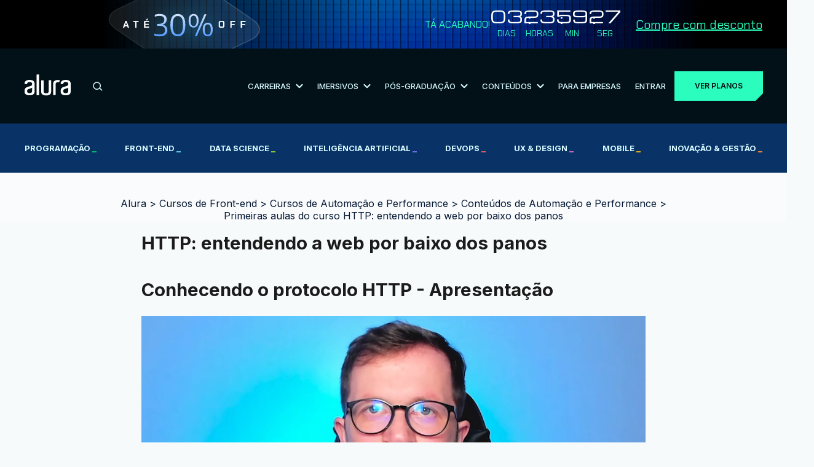

--- FILE ---
content_type: text/css;charset=UTF-8
request_url: https://www.alura.com.br/assets/css/block/header.1765220890.css
body_size: 843
content:
body{-webkit-transition:all 0.3s ease;transition:all 0.3s ease}.header{position:relative;z-index:10;padding-top:109px}@media screen and (min-width:768px){.header{padding-top:6.625rem}}@media screen and (min-width:1024px){.header{padding-top:6.5625rem}}.header.internalPage{background-color:#01080E;padding-top:6.5rem}@media screen and (min-width:768px){.header.internalPage{padding-top:7rem}}@media screen and (min-width:1024px){.header.internalPage{padding-top:7rem}}@media screen and (min-width:1280px){.header.internalPage{padding-top:7.625rem}}.header.internalPage .header__nav{margin-bottom:0;padding-bottom:1rem}.header.internalPage .header__nav--menu{padding:1rem 0}@media screen and (min-width:768px){.header.internalPage .header__nav--menu{padding:0}}@media screen and (min-width:1024px){.header.internalPage .header__nav--menu{gap:16px;margin-left:1rem}}@media screen and (min-width:1280px){.header.internalPage .header__nav--menu{gap:32px;margin-left:0}}@media screen and (min-width:1024px){.header.internalPage .header__nav--ctas{padding-left:1rem}}@media screen and (min-width:1280px){.header.internalPage .header__nav--ctas{padding-left:2rem}}.header.internalPage .header__nav--courses{font-size:.6875rem;font-weight:bold;background-color:#093366}@media screen and (min-width:1024px){.header.internalPage .header__nav--courses{font-size:.8125rem}}.header.internalPage .header__nav--courses-list{width:100%;padding:1rem 0;list-style:none;display:grid;grid-auto-rows:40px;grid-template-columns:repeat(2,1fr);grid-template-areas:"programacao front-end" "data-science inteligencia-artificial" "devops design-ux" "mobile inovacao-gestao"}@media screen and (min-width:768px){.header.internalPage .header__nav--courses-list{display:grid;grid-template-columns:repeat(4,1fr);grid-template-areas:"programacao front-end data-science inteligencia-artificial" "devops design-ux mobile inovacao-gestao";min-height:80px}}@media screen and (min-width:1024px){.header.internalPage .header__nav--courses-list{display:-webkit-box;display:-webkit-flex;display:flex;-webkit-box-orient:horizontal;-webkit-box-direction:normal;flex-direction:row;-webkit-box-pack:justify;justify-content:space-between;-webkit-box-align:center;align-items:center;padding:0}}.header.internalPage .header__nav--courses-item{-webkit-align-self:center;align-self:center;text-transform:uppercase;color:#D7F9FF}.header.internalPage .header__nav--courses-item-link{text-decoration:none;color:inherit;display:-webkit-box;display:-webkit-flex;display:flex;-webkit-flex-wrap:nowrap;flex-wrap:nowrap;white-space:nowrap}.header.internalPage .header__nav--courses-item-link span{font-size:1.2em;margin-left:.1875rem;line-height:1}.header.internalPage .header__nav--courses-item.--mobile{grid-area:mobile}.header.internalPage .header__nav--courses-item.--programacao{grid-area:programacao}.header.internalPage .header__nav--courses-item.--front-end{grid-area:front-end}.header.internalPage .header__nav--courses-item.--devops{grid-area:devops}.header.internalPage .header__nav--courses-item.--design-ux{grid-area:design-ux}.header.internalPage .header__nav--courses-item.--data-science{grid-area:data-science}.header.internalPage .header__nav--courses-item.--inovacao-gestao{grid-area:inovacao-gestao}.header.internalPage .header__nav--courses-item.--inteligencia-artificial{grid-area:inteligencia-artificial}.header__principal{z-index:10;position:absolute;top:0;left:0;width:100%;background-color:#021017}.header__principal.--submenu-open{background-color:#031E2A}.header__principal.scroll-on{position:fixed}.header__principal.scroll-on .header__nav{padding-top:0;padding-bottom:0}.header__principal.scroll-on .header__nav--menu{padding-bottom:2rem}@media screen and (min-width:768px){.header__principal.scroll-on .header__nav{padding-bottom:1rem}.header__principal.scroll-on .header__nav--menu{padding-bottom:0}}@media screen and (min-width:1024px){.header__principal.scroll-on .header__nav{padding-bottom:0}}.header:not(.internalPage) .header__principal{background-color:#021017}.header:not(.internalPage) .header__principal.--submenu-open{background-color:#031E2A}.header:not(.internalPage) .header__principal.--submenu-open::before,.header:not(.internalPage) .header__principal.--submenu-open::after{background-color:#031E2A}.header:not(.internalPage) .header__principal::before{content:"";position:absolute;top:99%;left:0;background-color:#021017;width:49px;height:25px;clip-path:polygon(0 0,100% 0,calc(100% - 30px) 100%,0 100%)}@media screen and (min-width:768px){.header:not(.internalPage) .header__principal::before{width:158px;height:25px}}@media screen and (min-width:1024px){.header:not(.internalPage) .header__principal::before{width:220px;height:25px}}.header:not(.internalPage) .header__principal::after{content:"";position:absolute;top:99%;right:0;background-color:#021017;width:49px;height:25px;clip-path:polygon(0 0,100% 0,100% 100%,30px 100%)}@media screen and (min-width:768px){.header:not(.internalPage) .header__principal::after{width:158px;height:25px}}@media screen and (min-width:1024px){.header:not(.internalPage) .header__principal::after{width:220px;height:25px}}@media screen and (max-width:767px){body.open-menu{position:relative;overflow:hidden}body.open-menu::before{content:"";position:fixed;top:0;left:0;width:100%;height:100%;background-color:rgba(0,0,0,.42);z-index:1;animation:fadeIn 0.3s ease-in-out forwards}.header.--hide,.header.internalPage.--hide{display:none}}.tabindex:focus-visible{outline:1px solid white;outline-offset:1px}@supports not selector(:focus-visible){.tabindex:focus{outline:1px solid white;outline-offset:1px}}body.no-search .header__nav--ctas-busca,body.no-search .header__nav--busca{display:none}@keyframes fadeIn{0%{opacity:0}100%{opacity:1}}@keyframes fadeOut{0%{opacity:1}100%{opacity:0}}

--- FILE ---
content_type: text/css;charset=UTF-8
request_url: https://www.alura.com.br/assets/css/block/navigationMenu.1766748382.css
body_size: 1832
content:
.no-scroll{overflow:hidden}.header-wrapper{position:relative;z-index:1}.header-wrapper a{text-decoration:none}.header-wrapper li{list-style-type:none}.header-wrapper__header-items{display:-webkit-box;display:-webkit-flex;display:flex;-webkit-box-align:center;align-items:center;-webkit-box-pack:justify;justify-content:space-between;padding:2rem 0}@media screen and (min-width:1280px){.header-wrapper__header-items{padding:1rem 0}}.header-wrapper__header-items .--desktop{display:none}@media screen and (min-width:1280px){.header-wrapper__header-items .--desktop{display:block}}@media screen and (min-width:1280px){.header-wrapper__header-items .--mobile{display:none}}@media screen and (min-width:1280px){.header-wrapper__header-items .logo{padding:0 1rem 0 0}}.header-wrapper__header-items .submenu-toggle,.header-wrapper__header-items .link{padding:.5rem;width:100%;cursor:pointer;background:transparent;border:none;-webkit-transition:all 0.3s ease-in-out;transition:all 0.3s ease-in-out;display:-webkit-box;display:-webkit-flex;display:flex;-webkit-box-align:center;align-items:center;font-family:"Inter",sans-serif;text-transform:uppercase;text-align:start;line-height:150%;font-size:.8125rem;font-weight:500;color:#D7F9FF}.header-wrapper__header-items .submenu-toggle svg,.header-wrapper__header-items .link svg{margin:0 0 0 .5rem;-webkit-transition:all 0.3s ease-in-out;transition:all 0.3s ease-in-out}.header-wrapper__header-items .submenu-toggle::before,.header-wrapper__header-items .link::before{content:"";position:absolute;bottom:50px;width:0;height:1px;-webkit-transition:all 0.3s ease-in-out;transition:all 0.3s ease-in-out;background-color:#2BDEFD;filter:drop-shadow(0 2px 3px rgba(43,222,253,.87)) drop-shadow(0 -1px 3px rgba(43,222,253,.99))}.header-wrapper__header-items .submenu-toggle:hover,.header-wrapper__header-items .submenu-toggle:focus-visible,.header-wrapper__header-items .submenu-toggle.active,.header-wrapper__header-items .link:hover,.header-wrapper__header-items .link:focus-visible,.header-wrapper__header-items .link.active{color:#2BDEFD}.header-wrapper__header-items .submenu-toggle:hover svg path,.header-wrapper__header-items .submenu-toggle:focus-visible svg path,.header-wrapper__header-items .submenu-toggle.active svg path,.header-wrapper__header-items .link:hover svg path,.header-wrapper__header-items .link:focus-visible svg path,.header-wrapper__header-items .link.active svg path{fill:#2BDEFD}.header-wrapper__header-items .submenu-toggle:hover::before,.header-wrapper__header-items .submenu-toggle:focus-visible::before,.header-wrapper__header-items .submenu-toggle.active::before,.header-wrapper__header-items .link:hover::before,.header-wrapper__header-items .link:focus-visible::before,.header-wrapper__header-items .link.active::before{width:26px}.header-wrapper__header-items .submenu-toggle.active svg,.header-wrapper__header-items .link.active svg{-webkit-transform:rotate(180deg);transform:rotate(180deg);-webkit-transition:-webkit-transform 0.4s ease-in-out;transition:transform 0.4s ease-in-out}.header-wrapper__header-items .submenu-toggle:focus-visible,.header-wrapper__header-items .link:focus-visible{outline:1px solid #2BDEFD}.header-wrapper__header-items .link{text-decoration:none}.header-wrapper__header-items .cta-planos{position:relative;line-height:150%;text-align:center;white-space:nowrap;max-width:172px;-webkit-transition:all 0.3s ease;transition:all 0.3s ease;font-family:"Inter",sans-serif;font-weight:600;font-size:.75rem;color:#01080E;text-decoration:none;text-transform:uppercase;padding:.875rem 1rem}@media screen and (min-width:768px){.header-wrapper__header-items .cta-planos{padding:.875rem 2rem}}.header-wrapper__header-items .cta-planos::before{z-index:-1;content:"";position:absolute;top:0;left:0;width:100%;height:100%;-webkit-transition:all 0.3s ease;transition:all 0.3s ease;background-color:#2BFDBE;clip-path:polygon(0 0,100% 0,100% calc(100% - 12px),calc(100% - 12px) 100%,0 100%)}.header-wrapper__header-items .cta-planos::after{z-index:-2;content:"";position:absolute;top:-1px;left:-1px;width:calc(100% + 2px);height:calc(100% + 2px);background-color:#2BFDBE;clip-path:polygon(0 0,100% 0,100% calc(100% - 12px),calc(100% - 12px) 100%,0 100%)}.header-wrapper__header-items .cta-planos:hover{-webkit-transform:translateY(1px);transform:translateY(1px)}.header-wrapper__header-items .cta-planos:hover::before{background-color:#ecfeff}.header-wrapper__menu-toggle{background:none;border:none;border-radius:100%;padding:.25rem;cursor:pointer;-webkit-transition:-webkit-transform 0.3s ease;transition:transform 0.3s ease}.header-wrapper__menu-toggle:focus{outline:1px solid #2BDEFD}.header-wrapper__menu-toggle:hover{background-color:#052433}@media screen and (min-width:1280px){.header-wrapper__menu-toggle{display:none}}.header-wrapper__menu-toggle svg{width:30px;height:30px;-webkit-transition:-webkit-transform 0.3s ease;transition:transform 0.3s ease;-webkit-transform-origin:center;transform-origin:center}.header-wrapper__menu-toggle path{-webkit-transition:-webkit-transform 0.3s ease,opacity 0.3s ease;transition:transform 0.3s ease,opacity 0.3s ease}.header-wrapper__menu-toggle.open #top-bar{-webkit-transform:translate(8px) rotate(45deg);transform:translate(8px) rotate(45deg)}.header-wrapper__menu-toggle.open #middle-bar{opacity:0}.header-wrapper__menu-toggle.open #bottom-bar{-webkit-transform:translateX(-9px) translateY(10px) rotate(-45deg);transform:translateX(-9px) translateY(10px) rotate(-45deg)}.line{width:100%;height:1px;background:linear-gradient(90deg,#485a68 0%,#1a252d 100%)}.menu-wrapper{display:none}.menu-wrapper.active{display:block;height:100vh;width:100%}@media screen and (min-width:1280px){.menu-wrapper.active{height:fit-content}}.menu-wrapper .menu-content{position:relative;top:0;z-index:1}@media screen and (min-width:1280px){.menu-wrapper .menu-content__navigation{display:none}}.menu-wrapper .menu-content__navigation-list{display:-webkit-box;display:-webkit-flex;display:flex;-webkit-box-orient:vertical;-webkit-box-direction:normal;flex-direction:column}.menu-wrapper .menu-content__navigation-list-item{position:relative}.menu-wrapper .menu-content__navigation-list-item .submenu-toggle,.menu-wrapper .menu-content__navigation-list-item .link{padding:1.5rem 0;width:100%;cursor:pointer;background:transparent;border:none;-webkit-transition:all 0.3s ease-in-out;transition:all 0.3s ease-in-out;display:-webkit-box;display:-webkit-flex;display:flex;-webkit-box-align:center;align-items:center;text-transform:uppercase;text-align:start;line-height:normal;font-size:1rem;color:#D7F9FF}.menu-wrapper .menu-content__navigation-list-item .submenu-toggle svg,.menu-wrapper .menu-content__navigation-list-item .link svg{margin:0 0 0 .5rem}.menu-wrapper .menu-content__navigation-list-item .submenu-toggle::before,.menu-wrapper .menu-content__navigation-list-item .link::before{content:"";position:absolute;left:0;bottom:20px;width:0;height:1px;-webkit-transition:all 0.3s ease-in-out;transition:all 0.3s ease-in-out;background-color:#2BDEFD;filter:drop-shadow(0 2px 3px rgba(43,222,253,.87)) drop-shadow(0 -1px 3px rgba(43,222,253,.99))}.menu-wrapper .menu-content__navigation-list-item .submenu-toggle:hover,.menu-wrapper .menu-content__navigation-list-item .submenu-toggle:focus-visible,.menu-wrapper .menu-content__navigation-list-item .link:hover,.menu-wrapper .menu-content__navigation-list-item .link:focus-visible{color:#2BDEFD}.menu-wrapper .menu-content__navigation-list-item .submenu-toggle:hover svg path,.menu-wrapper .menu-content__navigation-list-item .submenu-toggle:focus-visible svg path,.menu-wrapper .menu-content__navigation-list-item .link:hover svg path,.menu-wrapper .menu-content__navigation-list-item .link:focus-visible svg path{fill:#2BDEFD;-webkit-transition:all 0.3s ease-in-out;transition:all 0.3s ease-in-out}.menu-wrapper .menu-content__navigation-list-item .submenu-toggle:hover::before,.menu-wrapper .menu-content__navigation-list-item .submenu-toggle:focus-visible::before,.menu-wrapper .menu-content__navigation-list-item .link:hover::before,.menu-wrapper .menu-content__navigation-list-item .link:focus-visible::before{width:26px}.menu-wrapper .menu-content__navigation-list-item .link{text-decoration:none}.menu-wrapper .menu-content__submenu{display:none;position:relative;top:0;left:0;width:100%;height:100vh;z-index:1}.menu-wrapper .menu-content__submenu.open{display:block}@media screen and (min-width:1280px){.menu-wrapper .menu-content__submenu.open{height:fit-content}}.menu-wrapper .menu-content__submenu .mobile__return{display:block;background:transparent;padding:0 0 2rem}@media screen and (min-width:1280px){.menu-wrapper .menu-content__submenu .mobile__return{display:none}}.menu-wrapper .menu-content__submenu .mobile__return-button{display:-webkit-box;display:-webkit-flex;display:flex;-webkit-box-align:center;align-items:center;color:#D7F9FF;font-size:.875rem;background:transparent;border:none;cursor:pointer}.menu-wrapper .menu-content__submenu .mobile__return-button svg{margin:0 .5rem 0 0}.menu-wrapper .menu-content__submenu .mobile__return-button:focus-visible{outline:1px solid #2BDEFD}.menu-wrapper .menu-content__footer{position:relative;z-index:10}@media screen and (min-width:1280px){.menu-wrapper .menu-content__footer{display:none}}.menu-wrapper .menu-content__footer-items{display:-webkit-box;display:-webkit-flex;display:flex;gap:1rem;position:fixed;bottom:1.5rem;width:91%}.menu-wrapper .menu-content__footer-items .cta-menu-mobile{position:relative;font-weight:600;font-size:.75rem;color:#01080E;line-height:150%;text-align:center;white-space:nowrap;width:100%;-webkit-transition:all 0.3s ease;transition:all 0.3s ease;text-decoration:none;text-transform:uppercase;padding:.75rem 1rem}@media screen and (min-width:768px){.menu-wrapper .menu-content__footer-items .cta-menu-mobile{padding:.9375rem 2.5rem}}@media screen and (min-width:1024px){.menu-wrapper .menu-content__footer-items .cta-menu-mobile{padding:.9375rem 1.25rem;width:100%;max-width:inherit}}@media screen and (min-width:1280px){.menu-wrapper .menu-content__footer-items .cta-menu-mobile{padding:.9375rem 2.5rem}}.menu-wrapper .menu-content__footer-items .cta-menu-mobile::before{z-index:-1;content:"";position:absolute;top:0;left:0;width:100%;height:100%;-webkit-transition:all 0.3s ease;transition:all 0.3s ease;background-color:#2BFDBE;clip-path:polygon(0 0,100% 0,100% calc(100% - 12px),calc(100% - 12px) 100%,0 100%)}.menu-wrapper .menu-content__footer-items .cta-menu-mobile::after{z-index:-2;content:"";position:absolute;top:-1px;left:-1px;width:calc(100% + 2px);height:calc(100% + 2px);background-color:#2BFDBE;clip-path:polygon(0 0,100% 0,100% calc(100% - 12px),calc(100% - 12px) 100%,0 100%)}.menu-wrapper .menu-content__footer-items .cta-menu-mobile:hover{-webkit-transform:translateY(1px);transform:translateY(1px)}.menu-wrapper .menu-content__footer-items .cta-menu-mobile:hover::before{background-color:#D9FFF6}.menu-wrapper .menu-content__footer-items .cta-menu-mobile.dark{color:#2BFDBE}.menu-wrapper .menu-content__footer-items .cta-menu-mobile.dark::before{background-color:#021017}.menu-wrapper .menu-content__footer-items .cta-menu-mobile.dark::after{background-color:#2BFDBE}.menu-wrapper .menu-content__footer-items .cta-menu-mobile.dark:hover{color:#01080E;-webkit-transform:translateY(1px);transform:translateY(1px)}.menu-wrapper .menu-content__footer-items .cta-menu-mobile.dark:hover::before{background-color:#2BFDBE}.submenu__content{padding:2rem 0 0;max-height:64%;overflow-y:auto}@media screen and (min-width:1280px){.submenu__content{height:fit-content}}.submenu__content-list{list-style:none;display:-webkit-box;display:-webkit-flex;display:flex;-webkit-box-orient:vertical;-webkit-box-direction:normal;flex-direction:column;padding:2rem 0}@media screen and (min-width:1280px){.submenu__content-list{display:grid;grid-template-columns:1fr 1fr 1fr;gap:1rem}}.submenu__content-list-item{padding:0 0 1.5rem}@media screen and (min-width:1280px){.submenu__content.conteudos{display:grid;grid-template-columns:1fr 1fr 1fr;gap:2rem}}.submenu__content.conteudos .submenu__heading{display:unset}@media screen and (min-width:1280px){.submenu__content.conteudos .submenu__content-list{display:-webkit-box;display:-webkit-flex;display:flex;-webkit-box-orient:vertical;-webkit-box-direction:normal;flex-direction:column;gap:1.5rem}}.submenu__heading{display:-webkit-box;display:-webkit-flex;display:flex;-webkit-box-align:center;align-items:center;-webkit-box-pack:justify;justify-content:space-between;padding:0 0 1rem;max-width:99%}.submenu__heading img{padding:1.5rem 0}.submenu__main-title,.submenu__title{font-family:"Chakra Petch",sans-serif;font-size:.875rem;color:#D7F9FF;text-transform:uppercase}.submenu__main-title{font-weight:500}.submenu__title{font-weight:600;margin:0 0 .625rem;display:-webkit-box;display:-webkit-flex;display:flex;-webkit-box-align:center;align-items:center;gap:.625rem}.submenu__title .tag-exclusividade{background:#2bdefd;color:#031e2a;font-family:"Inter",sans-serif;font-style:normal;font-weight:700;line-height:150%;text-transform:uppercase;padding:0 .25rem}.submenu__title .tag-exclusividade{font-size:.5625rem}@media (min-width:768px){.submenu__title .tag-exclusividade{font-size:.625rem}}@media (min-width:1280px){.submenu__title .tag-exclusividade{font-size:.625rem}}.submenu__cta{position:relative;text-align:center;white-space:nowrap;width:fit-content;-webkit-transition:all 0.3s ease;transition:all 0.3s ease;font-family:"Chakra Petch",sans-serif;text-decoration:none;font-weight:500;font-size:.75rem;color:#D7F9FF;line-height:150%;text-transform:uppercase;padding:.5rem 1rem}@media screen and (min-width:768px){.submenu__cta{padding:.5rem 2rem;font-size:.875rem}}.submenu__cta::before{z-index:-1;content:"";position:absolute;top:0;left:0;width:100%;height:100%;-webkit-transition:all 0.3s ease;transition:all 0.3s ease;background-color:#031e2a;clip-path:polygon(0 0,100% 0,100% calc(100% - 12px),calc(100% - 12px) 100%,0 100%)}.submenu__cta::after{z-index:-2;content:"";position:absolute;top:-1px;left:-1px;width:calc(100% + 2px);height:calc(100% + 2px);background-color:#d7f9ff;clip-path:polygon(0 0,100% 0,100% calc(100% - 12px),calc(100% - 12px) 100%,0 100%)}.submenu__cta:hover{color:#01080E;-webkit-transform:translateY(1px);transform:translateY(1px)}.submenu__cta:hover::before{background-color:#ecfeff}.submenu__cta:hover::after{background-color:#55e4f8}.submenu__cta:focus-visible{outline:1px solid #2BDEFD}.submenu__container{display:-webkit-box;display:-webkit-flex;display:flex;-webkit-box-orient:vertical;-webkit-box-direction:normal;flex-direction:column;gap:.75rem}.submenu__link{text-decoration:none;color:#98D4DE;font-size:.875rem;font-weight:400;line-height:130%;width:fit-content}.submenu__link:hover{font-weight:500}.submenu__link:hover,.submenu__link:hover .submenu__title{color:#2BDEFD;-webkit-transition:all 0.3s ease-in-out;transition:all 0.3s ease-in-out}.submenu__link:focus-visible{outline:1px solid #2BDEFD}.body-tem-banner .menu-content__navigation{overflow-y:auto;max-height:50%;-webkit-overflow-scrolling:touch}.body-tem-banner .submenu__content{overflow-y:auto;max-height:50%;-webkit-overflow-scrolling:touch}

--- FILE ---
content_type: text/css;charset=UTF-8
request_url: https://www.alura.com.br/assets/css/block/planosSwitch.1756403555.css
body_size: 457
content:
.planosSwitch{display:-webkit-box;display:-webkit-flex;display:flex;-webkit-box-orient:vertical;-webkit-box-direction:normal;flex-direction:column;-webkit-box-pack:center;justify-content:center;-webkit-box-align:center;align-items:center;margin-bottom:5.9375rem;margin-top:3.3125rem}.planosSwitch__description{color:#d7f9ff;text-align:center;font-family:"Chakra Petch",sans-serif;font-size:1.125rem;font-style:normal;font-weight:700}.planosSwitch__buttons{width:auto;display:-webkit-box;display:-webkit-flex;display:flex;-webkit-box-pack:justify;justify-content:space-between;padding:.1875rem .25rem;-webkit-box-align:center;align-items:center;margin-top:1rem;background:#012640;border-radius:35px;max-width:376px;position:relative}.planosSwitch__button{background:none;border:none;padding:.5rem .8125rem;position:relative;cursor:pointer;-webkit-transition:all 0.6s;transition:all 0.6s}@media screen and (min-width:768px){.planosSwitch__button{display:-webkit-box;display:-webkit-flex;display:flex;-webkit-box-align:center;align-items:center}}.planosSwitch__button.active{border-radius:35px}.planosSwitch__button.active::before{content:"";position:absolute;top:0;left:0;right:0;bottom:0;width:100%;height:100%;background:linear-gradient(97deg,#77fff7 9.81%,#22d7ff 87.31%);border-radius:35px;animation:slide 0.5s ease forwards}.planosSwitch__button.active:last-child::before{animation:slide-back 0.5s ease forwards}@media screen and (min-width:768px){.planosSwitch__button.active{padding-left:1.3125rem;padding-right:1.3125rem}}.planosSwitch__button.active .planosSwitch__button__text{color:#01080e;position:relative;z-index:2}@media screen and (min-width:768px){.planosSwitch__button.active .planosSwitch__button__text{font-size:1.25rem}}.planosSwitch__button.active .planosSwitch__button__percentage{position:relative;z-index:2}@media screen and (min-width:768px){.planosSwitch__button.active .planosSwitch__button__percentage{font-size:1rem}}.planosSwitch__button span{font-family:"Chakra Petch",sans-serif;-webkit-transition:all 0.6s;transition:all 0.6s;z-index:1}.planosSwitch__button__text{font-size:1rem;font-weight:700;margin-right:.25rem;color:#d7f9ff}@media screen and (min-width:768px){.planosSwitch__button__text{font-size:1.125rem;margin-right:.5rem}}.planosSwitch__button__percentage{font-size:.875rem;font-weight:700;padding:.1875rem .4375rem;background:#C63A41;border-radius:19px;text-transform:uppercase;color:#FFF;white-space:nowrap}.planosSwitch__button__best{position:absolute;white-space:nowrap;bottom:-28px;right:19px;font-size:1rem;color:#76fff8}.plans .popup{animation:popup 0.5s ease}.plans .hidden{display:none}@keyframes slide{0%{-webkit-transform:translateX(105%);transform:translateX(105%)}100%{-webkit-transform:translateX(0);transform:translateX(0)}}@keyframes slide-back{0%{-webkit-transform:translateX(-105%);transform:translateX(-105%)}100%{-webkit-transform:translateX(0);transform:translateX(0)}}@keyframes popup{0%{-webkit-transform:scale(1.01);transform:scale(1.01)}100%{-webkit-transform:scale(1);transform:scale(1)}}

--- FILE ---
content_type: text/css;charset=UTF-8
request_url: https://www.alura.com.br/assets/css/block/planos-footer.1750260030.css
body_size: -175
content:
.template-black-friday__planos-footer{text-align:center;margin-top:3rem}.template-black-friday__planos-footer-icons{display:-webkit-box;display:-webkit-flex;display:flex;-webkit-box-pack:center;justify-content:center;gap:24px}.template-black-friday__planos-footer-text{font-size:1.125rem;color:#D7F9FF;margin-top:.75rem}.template-black-friday__planos-footer-small{font-size:.75rem;color:#98D4DE;margin-top:.25rem}

--- FILE ---
content_type: image/svg+xml
request_url: https://www.alura.com.br/assets/img/header/return-white-arrow.1759843076.svg
body_size: -266
content:
<svg width="18" height="18" viewBox="0 0 18 18" fill="none" xmlns="http://www.w3.org/2000/svg"><path d="M3.375 9h11.813M7.312 4.5 2.813 9l4.5 4.5" stroke="#D7F9FF" stroke-linecap="round" stroke-linejoin="round"/></svg>

--- FILE ---
content_type: image/svg+xml
request_url: https://www.alura.com.br/assets/img/ecossistema/ecossistema-small.1750950197.svg
body_size: 6
content:
<svg xmlns="http://www.w3.org/2000/svg" width="84" height="20" fill="none"><g fill="#fff" clip-path="url(#a)"><path d="M14.318 4.286V10H4.296V4.302h10.022V0H6.876C3.081 0 .004 3.069.003 6.855L0 20h4.296v-5.714h10.022V20h4.296V4.286zm12.887 11.428V0h-4.296v13.143c0 3.787 3.077 6.857 6.873 6.857h7.445v-4.286zM55.842 0v15.714H45.819V0h-4.296v13.143C41.523 16.93 44.6 20 48.396 20h4.868c3.796 0 6.873-3.07 6.873-6.857V0zm27.201 6.855C83.043 3.07 79.965 0 76.17 0h-7.442v4.286h-4.295V20h4.295V4.302h10.023V20h4.295z"/></g><defs><clipPath id="a"><path fill="#fff" d="M0 0h83.046v20H0z"/></clipPath></defs></svg>

--- FILE ---
content_type: image/svg+xml
request_url: https://www.alura.com.br/assets/img/home/alura-logo.1750260031.svg
body_size: 975
content:
<svg viewBox="0 0 56 26" width="75" height="35" xmlns="http://www.w3.org/2000/svg"><path d="M9.1 15.887a.726.726 0 01-.36.52c-.192.124-.36.186-.53.248-.362.125-.743.25-1.146.395-.425.145-.806.29-1.146.395-.424.145-.827.27-1.21.415a3.57 3.57 0 00-.805.478 3.422 3.422 0 00-.594.706c-.17.29-.277.664-.277 1.1 0 .873.212 1.537.637 1.952.424.437 1.21.644 2.375.644 1.188 0 1.994-.228 2.42-.685.423-.457.635-1.1.635-1.93v-4.238zm-3.055-9.2c2.08 0 3.607.395 4.582 1.205.976.79 1.464 1.806 1.464 3.01v10.26c0 .415-.084.872-.232 1.37-.15.5-.446.956-.913 1.37-.445.417-1.06.77-1.845 1.04-.785.27-1.803.415-3.055.415-1.25 0-2.27-.145-3.054-.415-.784-.27-1.4-.623-1.845-1.04a3.326 3.326 0 01-.912-1.37C.085 22.035 0 21.578 0 21.163v-1.64c0-.873.233-1.683.7-2.39.467-.726 1.124-1.224 1.973-1.536.424-.145.912-.29 1.463-.477.552-.188 1.06-.375 1.57-.54.51-.167.955-.334 1.336-.48a9.26 9.26 0 01.7-.248l.382-.187c.15-.083.297-.208.446-.374.148-.165.275-.352.382-.56a1.6 1.6 0 00.17-.726v-.665a1.69 1.69 0 00-.15-.707c-.084-.25-.254-.478-.487-.685-.233-.208-.552-.374-.933-.5-.382-.123-.89-.186-1.464-.186-1.188 0-1.973.23-2.397.706-.36.416-.572.935-.614 1.516 0 .125-.106.208-.234.208l-2.587.042a.233.233 0 01-.234-.23v-.6c0-.583.107-1.123.34-1.642.234-.52.595-.955 1.082-1.33.488-.373 1.125-.684 1.888-.892.743-.25 1.655-.353 2.715-.353zm46.9 9.2a.726.726 0 01-.36.52c-.19.124-.36.186-.53.248-.36.125-.743.25-1.146.395-.425.145-.807.29-1.146.395-.425.145-.828.27-1.21.415a3.57 3.57 0 00-.806.478 3.422 3.422 0 00-.593.706c-.17.29-.276.664-.276 1.1 0 .873.21 1.537.635 1.952.424.437 1.21.644 2.376.644 1.19 0 1.995-.228 2.42-.685.423-.457.635-1.1.635-1.93v-4.238zm-3.054-9.2c2.08 0 3.607.395 4.583 1.205.975.79 1.463 1.806 1.463 3.01v10.26c0 .415-.084.872-.233 1.37-.148.5-.445.956-.912 1.37-.445.417-1.06.77-1.845 1.04-.784.27-1.803.415-3.054.415-1.25 0-2.27-.145-3.054-.415-.784-.27-1.4-.623-1.845-1.04a3.325 3.325 0 01-.91-1.37c-.15-.498-.235-.955-.235-1.37v-1.64c0-.873.234-1.683.7-2.39.467-.726 1.125-1.224 1.973-1.536.424-.145.912-.29 1.464-.477.55-.188 1.06-.375 1.57-.54.51-.167.954-.334 1.336-.48a9.26 9.26 0 01.7-.248l.382-.187c.148-.083.297-.208.445-.374a2.54 2.54 0 00.382-.56 1.6 1.6 0 00.17-.726v-.665a1.69 1.69 0 00-.15-.707c-.084-.25-.253-.478-.487-.685-.233-.208-.55-.374-.933-.5-.382-.123-.89-.186-1.464-.186-1.188 0-1.972.23-2.397.706-.36.416-.572.935-.615 1.516 0 .125-.105.208-.232.208H44.12a.233.233 0 01-.232-.228v-.603c0-.58.106-1.12.34-1.64.233-.518.593-.955 1.08-1.328.49-.374 1.125-.686 1.89-.893.72-.21 1.632-.313 2.693-.313zm-9.1.083h1.698c.148 0 .254.146.212.29l-.573 2.16c-.02.105-.127.167-.212.167h-1.188c-.636 0-1.145.083-1.548.25-.383.165-.7.352-.913.58-.212.23-.34.457-.403.686a2.74 2.74 0 00-.085.685v13.354a.233.233 0 01-.235.228H35a.233.233 0 01-.233-.228V10.985c0-.248.042-.622.148-1.1.085-.477.34-.934.743-1.412.403-.457.997-.872 1.803-1.204.807-.334 1.91-.5 3.33-.5zm-8.57 13.935v.623c0 .27-.04.644-.147 1.122-.085.456-.34.934-.743 1.39-.403.458-.997.873-1.803 1.205-.806.333-1.91.5-3.33.5-1.42 0-2.524-.167-3.33-.5-.806-.332-1.4-.726-1.803-1.204-.403-.456-.658-.934-.743-1.41-.084-.48-.147-.832-.147-1.102V7.352c0-.125.106-.23.233-.23h2.524c.128 0 .234.105.234.23v13.083c0 .436.063.748.127.997.065.25.192.498.383.706.19.228.488.415.89.56.382.146.913.23 1.57.23.68 0 1.23-.084 1.634-.23.403-.145.7-.332.912-.54.21-.207.36-.435.423-.685.064-.25.15-.456.15-1.06V7.332c0-.124.105-.228.232-.228h2.524c.126 0 .232.104.232.23v13.373h-.02zM14.85.105h2.525c.127 0 .233.103.233.227v24.734a.233.233 0 01-.233.23H14.85a.233.233 0 01-.233-.23V.332c.02-.124.106-.228.233-.228z" fill="#fff" fill-rule="evenodd"/></svg>